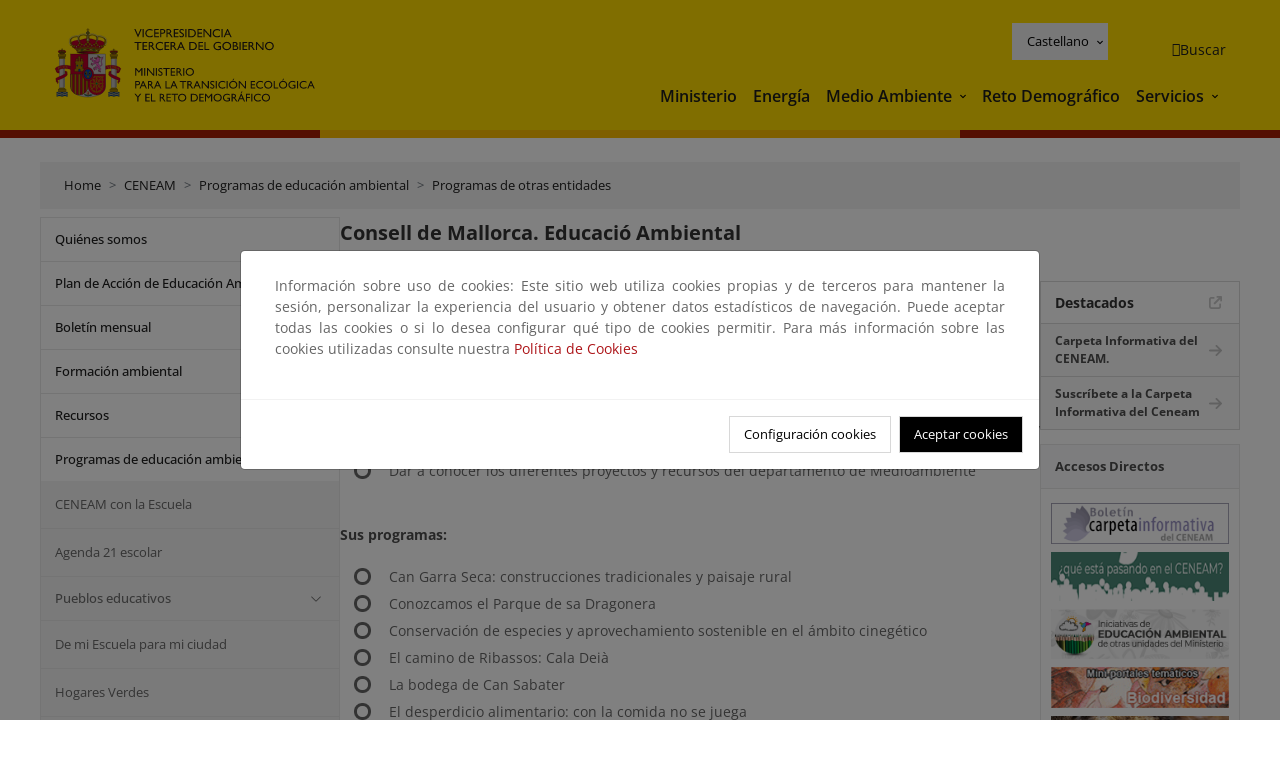

--- FILE ---
content_type: text/html; charset=UTF-8
request_url: https://www.miteco.gob.es/es/ceneam/programas-de-educacion-ambiental/programas-de-otras-entidades/consell_mallorca.html
body_size: 79810
content:

<!DOCTYPE HTML>
<html lang="es">
    <head>
    <meta charset="UTF-8"/>
    <title>Consell de Mallorca. Educació Ambiental</title>
    <script defer="defer" type="text/javascript" src="https://rum.hlx.page/.rum/@adobe/helix-rum-js@%5E2/dist/rum-standalone.js" data-routing="ams=Ministerio Para La Transicion Ecologica"></script>
<script type="application/ld+json">
        {
            "@context" : "https://schema.org",
            "@type" : "WebSite",
            "name" : "Ministerio para la Transición Ecológica y el Reto Demográfico",
            "url" : "https://www.miteco.gob.es"
        }
    </script>
	<meta name="title" content="Consell de Mallorca. Educació Ambiental"/>
    
    
    <meta name="template" content="generic-page"/>
    <meta name="viewport" content="width=device-width, initial-scale=1"/>
    
    <meta property="og:image" content="https://www.miteco.gob.es/content/dam/miteco/miteco_logo.png"/>
    <meta name="twitter:image" content="https://www.miteco.gob.es/content/dam/miteco/miteco_logo.png"/>
    <meta name="twitter:card" content="summary"/>
    <meta property="og:title" content="Consell de Mallorca. Educació Ambiental"/>
    <meta property="og:site_name" content="Ministerio para la Transición Ecológica y el Reto Demográfico"/>
    <meta name="twitter:title" content="Consell de Mallorca. Educació Ambiental"/>
    <meta name="twitter:site" content="@mitecogob"/>
    <meta property="og:url" content="https://www.miteco.gob.es/es/ceneam/programas-de-educacion-ambiental/programas-de-otras-entidades/consell_mallorca.html"/>
	
	<script type="application/ld+json">
		{}
	</script>
	
		<link rel="alternate" hreflang="es" href="https://www.miteco.gob.es/es/ceneam/programas-de-educacion-ambiental/programas-de-otras-entidades/consell_mallorca.html"/>
	
		<link rel="alternate" hreflang="ca" href="https://www.miteco.gob.es/ca/ceneam/programas-de-educacion-ambiental/programas-de-otras-entidades/consell_mallorca.html"/>
	
		<link rel="alternate" hreflang="gl" href="https://www.miteco.gob.es/gl/ceneam/programas-de-educacion-ambiental/programas-de-otras-entidades/consell_mallorca.html"/>
	
		<link rel="alternate" hreflang="eu" href="https://www.miteco.gob.es/eu/ceneam/programas-de-educacion-ambiental/programas-de-otras-entidades/consell_mallorca.html"/>
	
		<link rel="alternate" hreflang="va" href="https://www.miteco.gob.es/va/ceneam/programas-de-educacion-ambiental/programas-de-otras-entidades/consell_mallorca.html"/>
	
		<link rel="alternate" hreflang="en" href="https://www.miteco.gob.es/en/ceneam/programas-de-educacion-ambiental/programas-de-otras-entidades/consell_mallorca.html"/>
	
		<link rel="alternate" hreflang="fr" href="https://www.miteco.gob.es/fr/ceneam/programas-de-educacion-ambiental/programas-de-otras-entidades/consell_mallorca.html"/>
	
		<link rel="alternate" hreflang="x-default" href="https://www.miteco.gob.es/es/ceneam/programas-de-educacion-ambiental/programas-de-otras-entidades/consell_mallorca.html"/>
	
    <meta property="og:description" content="Consell de Mallorca. Educació Ambiental"/>
    <meta name="twitter:description" content="Consell de Mallorca. Educació Ambiental"/>

    
    
<link rel="canonical" href="https://www.miteco.gob.es/es/ceneam/programas-de-educacion-ambiental/programas-de-otras-entidades/consell_mallorca.html"/>


    

	<link rel="apple-touch-icon-precomposed" sizes="57x57" href="/etc.clientlibs/miteco/clientlibs/clientlib-site/resources/images/favicons/apple-touch-icon-57x57.png"/>
	<link rel="apple-touch-icon-precomposed" sizes="114x114" href="/etc.clientlibs/miteco/clientlibs/clientlib-site/resources/images/favicons/apple-touch-icon-114x114.png"/>
	<link rel="apple-touch-icon-precomposed" sizes="72x72" href="/etc.clientlibs/miteco/clientlibs/clientlib-site/resources/images/favicons/apple-touch-icon-72x72.png"/>
	<link rel="apple-touch-icon-precomposed" sizes="144x144" href="/etc.clientlibs/miteco/clientlibs/clientlib-site/resources/images/favicons/apple-touch-icon-144x144.png"/>
	<link rel="apple-touch-icon-precomposed" sizes="60x60" href="/etc.clientlibs/miteco/clientlibs/clientlib-site/resources/images/favicons/apple-touch-icon-60x60.png"/>
	<link rel="apple-touch-icon-precomposed" sizes="120x120" href="/etc.clientlibs/miteco/clientlibs/clientlib-site/resources/images/favicons/apple-touch-icon-120x120.png"/>
	<link rel="apple-touch-icon-precomposed" sizes="76x76" href="/etc.clientlibs/miteco/clientlibs/clientlib-site/resources/images/favicons/apple-touch-icon-76x76.png"/>
	<link rel="apple-touch-icon-precomposed" sizes="152x152" href="/etc.clientlibs/miteco/clientlibs/clientlib-site/resources/images/favicons/apple-touch-icon-152x152.png"/>
	<link rel="icon" type="image/png" href="/etc.clientlibs/miteco/clientlibs/clientlib-site/resources/images/favicons/favicon-196x196.png" sizes="196x196"/>
	<link rel="icon" type="image/png" href="/etc.clientlibs/miteco/clientlibs/clientlib-site/resources/images/favicons/favicon-96x96.png" sizes="96x96"/>
	<link rel="icon" type="image/png" href="/etc.clientlibs/miteco/clientlibs/clientlib-site/resources/images/favicons/favicon-32x32.png" sizes="32x32"/>
	<link rel="icon" type="image/png" href="/etc.clientlibs/miteco/clientlibs/clientlib-site/resources/images/favicons/favicon-16x16.png" sizes="16x16"/>
	<link rel="icon" type="image/png" href="/etc.clientlibs/miteco/clientlibs/clientlib-site/resources/images/favicons/favicon-128.png" sizes="128x128"/>
	<meta name="application-name" content="Ministerio para la Transición Ecológica y el Reto Demográfico"/>
	<meta name="msapplication-TileColor" content="#FFDB00"/>
	<meta name="msapplication-TileImage" content="/etc.clientlibs/miteco/clientlibs/clientlib-site/resources/images/favicons/mstile-144x144.png"/>
	<meta name="msapplication-square70x70logo" content="/etc.clientlibs/miteco/clientlibs/clientlib-site/resources/images/favicons/mstile-70x70.png"/>
	<meta name="msapplication-square150x150logo" content="/etc.clientlibs/miteco/clientlibs/clientlib-site/resources/images/favicons/mstile-150x150.png"/>
	<meta name="msapplication-wide310x150logo" content="/etc.clientlibs/miteco/clientlibs/clientlib-site/resources/images/favicons/mstile-310x150.png"/>
	<meta name="msapplication-square310x310logo" content="/etc.clientlibs/miteco/clientlibs/clientlib-site/resources/images/favicons/mstile-310x310.png"/>





	
    <link rel="stylesheet" href="/etc.clientlibs/miteco/clientlibs/clientlib-base.min.css" type="text/css">








    
    
    

    

    


        <script type="text/javascript" src="//assets.adobedtm.com/0b30a60c973e/f690662d2564/launch-962e3e280c9b.min.js"></script>


    
    <script src="/etc.clientlibs/miteco/clientlibs/clientlib-dependencies.min.js"></script>


    
    <link rel="stylesheet" href="/etc.clientlibs/miteco/clientlibs/clientlib-dependencies.min.css" type="text/css">
<link rel="stylesheet" href="/etc.clientlibs/miterd/clientlibs/clientlib-dependencies.min.css" type="text/css">
<link rel="stylesheet" href="/etc.clientlibs/miterd/clientlibs/clientlib-site.min.css" type="text/css">
<link rel="stylesheet" href="/etc.clientlibs/miteco/clientlibs/clientlib-site.min.css" type="text/css">


    
    
    <script async src="/etc.clientlibs/core/wcm/components/commons/datalayer/v1/clientlibs/core.wcm.components.commons.datalayer.v1.min.js"></script>



    
    
</head>
    <body class="page basicpage" id="page-b6cd83bc16" data-cmp-data-layer-enabled>
        <script>
          window.adobeDataLayer = window.adobeDataLayer || [];
          adobeDataLayer.push({
              page: JSON.parse("{\x22page\u002Db6cd83bc16\x22:{\x22@type\x22:\x22miteco\/components\/page\x22,\x22repo:modifyDate\x22:\x222025\u002D07\u002D18T11:34:10Z\x22,\x22dc:title\x22:\x22Consell de Mallorca. Educació Ambiental\x22,\x22xdm:template\x22:\x22\/conf\/miteco\/settings\/wcm\/templates\/generic\u002Dpage\x22,\x22xdm:language\x22:\x22es\x22,\x22xdm:tags\x22:[],\x22repo:path\x22:\x22\/content\/miteco\/es\/es\/ceneam\/programas\u002Dde\u002Deducacion\u002Dambiental\/programas\u002Dde\u002Dotras\u002Dentidades\/consell_mallorca.html\x22}}"),
              event:'cmp:show',
              eventInfo: {
                  path: 'page.page\u002Db6cd83bc16'
              }
          });
        </script>
        
        
            




            
<div class="root container responsivegrid">

    
    <div id="container-0a7e5789e5" class="cmp-container">
        


<div class="aem-Grid aem-Grid--12 aem-Grid--default--12 ">
    
    <header class="experiencefragment aem-GridColumn aem-GridColumn--default--12"><div class="cmp-experiencefragment cmp-experiencefragment--header">

    



<div class="xf-content-height">
    

    
    <div id="container-63ddc459d1" class="cmp-container">
        


<div class="aem-Grid aem-Grid--12 aem-Grid--default--12 ">
    
    <div class="header-container container responsivegrid aem-GridColumn aem-GridColumn--default--12"><div class="header">
	<div class="main-header sticky mb-1 mb-md-2">
		<a class="link-skip" href="#container-wrapper">Skip to content</a>
		<div class="bt-container-xl content">
			<section class="header--main-left">
				<div class="image"><div data-cmp-is="image" data-cmp-src="/content/experience-fragments/miteco/language-masters/es/site/header/master-es/_jcr_content/root/header_container/logoImage.coreimg{.width}.svg/1764659487766/header-logo.svg" data-asset-id="d30cd64a-601d-4012-bf98-a1896d0ea9da" id="image-da23557576" data-cmp-data-layer="{&#34;image-da23557576&#34;:{&#34;@type&#34;:&#34;miterd/components/image&#34;,&#34;repo:modifyDate&#34;:&#34;2025-12-02T07:11:27Z&#34;,&#34;dc:title&#34;:&#34;Ministerio para la Transición Ecológica y el Reto Demográfico&#34;,&#34;xdm:linkURL&#34;:&#34;/es.html&#34;,&#34;image&#34;:{&#34;repo:id&#34;:&#34;d30cd64a-601d-4012-bf98-a1896d0ea9da&#34;,&#34;repo:modifyDate&#34;:&#34;2025-08-26T11:18:55Z&#34;,&#34;@type&#34;:&#34;image/svg+xml&#34;,&#34;repo:path&#34;:&#34;/content/dam/miterd/header/header_logo.svg&#34;}}}" data-cmp-hook-image="imageV3" class="cmp-image" itemscope itemtype="http://schema.org/ImageObject">
	<div class="image__wrapper">
		<button class="image__btn-zoom" title="Zoom"></button>
		<a class="cmp-image__link" href="https://www.miteco.gob.es/es.html" target="_self" title="Ministerio para la Transición Ecológica y el Reto Demográfico">
				<img src="/content/experience-fragments/miteco/language-masters/es/site/header/master-es/_jcr_content/root/header_container/logoImage.coreimg.svg/1764659487766/header-logo.svg" loading="lazy" class="cmp-image__image" itemprop="contentUrl" alt="Ministerio para la Transición Ecológica y el Reto Demográfico" title="Ministerio para la Transición Ecológica y el Reto Demográfico"/>
		</a>
		
		<meta itemprop="caption" content="Ministerio para la Transición Ecológica y el Reto Demográfico"/>
	</div>
</div>

    

</div>

				<div class="image">

    

</div>

			</section>
			<section class="header--main-right">
				<div class="header__navigation">
					<div class="header-right--top">
						<div class="languagenavigation">
	<div data-cmp-data-layer="{&#34;languagenavigation-e2f0c234b1&#34;:{&#34;@type&#34;:&#34;core/wcm/components/languagenavigation/v2/languagenavigation&#34;,&#34;repo:modifyDate&#34;:&#34;2025-12-02T07:11:27Z&#34;}}" id="languagenavigation-e2f0c234b1" class="dropdown">
	<button class="btn btn-secondary dropdown-toggle" type="button" id="dropdownMenuButton1" data-bs-toggle="dropdown" aria-expanded="false">
		Castellano
	</button>
	<ul class="dropdown-menu" aria-labelledby="dropdownMenuButton1">
		
    <li>
        
    <a href="#" target="_self" hreflang="es" lang="es" rel="alternate" class="dropdown-item">
        
			
				Castellano
			
        
			
        
			
        
			
        
			
        
			
        
			
        
    </a>

        
    </li>

	
		
    <li>
        
    <a href="#" target="_self" hreflang="ca" lang="ca" rel="alternate" class="dropdown-item">
        
			
        
			
				Català
			
        
			
        
			
        
			
        
			
        
			
        
    </a>

        
    </li>

	
		
    <li>
        
    <a href="#" target="_self" hreflang="gl" lang="gl" rel="alternate" class="dropdown-item">
        
			
        
			
        
			
				Galego
			
        
			
        
			
        
			
        
			
        
    </a>

        
    </li>

	
		
    <li>
        
    <a href="#" target="_self" hreflang="eu" lang="eu" rel="alternate" class="dropdown-item">
        
			
        
			
        
			
        
			
				Euskera
			
        
			
        
			
        
			
        
    </a>

        
    </li>

	
		
    <li>
        
    <a href="#" target="_self" hreflang="ca" lang="ca" rel="alternate" class="dropdown-item">
        
			
        
			
        
			
        
			
        
			
				Valencià
			
        
			
        
			
        
    </a>

        
    </li>

	
		
    <li>
        
    <a href="#" target="_self" hreflang="en" lang="en" rel="alternate" class="dropdown-item">
        
			
        
			
        
			
        
			
        
			
        
			
				English
			
        
			
        
    </a>

        
    </li>

	
		
    <li>
        
    <a href="#" target="_self" hreflang="fr" lang="fr" rel="alternate" class="dropdown-item">
        
			
        
			
        
			
        
			
        
			
        
			
        
			
				Français
			
        
    </a>

        
    </li>

	</ul>
</div>
	
    



	
    <script async src="/etc.clientlibs/miterd/clientlibs/clientlib-language-navigation.min.js"></script>



</div>

						<div class="button button--right-icon__header-search"><div class="button button--right-icon button--right-icon__header-search">
	
    

	<a id="button-8a31896853" class="cmp-button" aria-label="Buscar" data-cmp-clickable data-cmp-data-layer="{&#34;button-8a31896853&#34;:{&#34;@type&#34;:&#34;miterd/components/button&#34;,&#34;repo:modifyDate&#34;:&#34;2025-12-02T07:11:28Z&#34;,&#34;dc:title&#34;:&#34;Buscar&#34;,&#34;xdm:linkURL&#34;:&#34;/es/buscador.html&#34;}}" href="/es/buscador.html">
		
    <i class="ficon-search" aria-hidden="true"></i>

		<span class="cmp-button__text">Buscar</span>
	</a>

</div>
</div>
					</div>
					<div><div class="header-menu">
	
    

    <nav class="navbar navbar-expand-xl ">
        <div class="container-fluid">
            <button class="navbar-toggler collapsed" type="button" data-bs-toggle="collapse" data-bs-target="#navbarSupportedContent" aria-controls="navbarSupportedContent" aria-expanded="false" aria-label="Toggle navigation">
                <div class="icon-menu">
                    <span></span>
                    <span></span>
                    <span></span>
                </div>
                <span class="menu-label">Menú</span>
                <span class="close-label">Cerrar</span>
            </button>
            <div class="collapse navbar-collapse" id="navbarSupportedContent">
                <ul class="navbar-nav me-auto mb-2 mb-lg-0">
                    <li class="nav-item ">
                        <a href="https://www.miteco.gob.es/es/ministerio.html" target="_self" class="nav-link">
                            Ministerio
                        </a>
						
                        
                        
                    </li>
                
                    <li class="nav-item ">
                        <a href="https://www.miteco.gob.es/es/energia.html" target="_self" class="nav-link">
                            Energía
                        </a>
						
                        
                        
                    </li>
                
                    <li class="nav-item dropdown">
                        
						<a href="https://www.miteco.gob.es/es.html" class="nav-link">
							Medio Ambiente
						</a>
                        <a class="nav-link dropdown-toggle nav-link__arrow" href="#" id="navbarDropdown2" role="button" data-bs-toggle="dropdown" aria-expanded="false" title="Medio Ambiente">
                            <span class="sr-only">Medio Ambiente</span>
                        </a>
                        <ul class="dropdown-menu" aria-labelledby="navbarDropdown2">
                            <li>
                                <a class="dropdown-item" href="https://www.miteco.gob.es/es/agua/temas.html" target="_self">
                                    Agua
                                </a>
                            </li>
<li>
                                <a class="dropdown-item" href="https://www.miteco.gob.es/es/cambio-climatico/temas.html" target="_self">
                                    Cambio Climático
                                </a>
                            </li>
<li>
                                <a class="dropdown-item" href="https://www.miteco.gob.es/es/costas/temas.html" target="_self">
                                    Costas y medio marino
                                </a>
                            </li>
<li>
                                <a class="dropdown-item" href="https://www.miteco.gob.es/es/biodiversidad/temas.html" target="_self">
                                    Biodiversidad y Bosques
                                </a>
                            </li>
<li>
                                <a class="dropdown-item" href="https://www.miteco.gob.es/es/calidad-y-evaluacion-ambiental/temas.html" target="_self">
                                    Calidad y Evaluación Ambiental
                                </a>
                            </li>

                        </ul>
                    </li>
                
                    <li class="nav-item ">
                        <a href="https://www.miteco.gob.es/es/reto-demografico.html" target="_self" class="nav-link">
                            Reto Demográfico
                        </a>
						
                        
                        
                    </li>
                
                    <li class="nav-item dropdown">
                        
						<a class="nav-link">
							Servicios
						</a>
                        <a class="nav-link dropdown-toggle nav-link__arrow" href="#" id="navbarDropdown4" role="button" data-bs-toggle="dropdown" aria-expanded="false" title="Servicios">
                            <span class="sr-only">Servicios</span>
                        </a>
                        <ul class="dropdown-menu" aria-labelledby="navbarDropdown4">
                            <li>
                                <a class="dropdown-item" href="https://sede.miteco.gob.es/" target="_blank">
                                    Sede electrónica
                                </a>
                            </li>
<li>
                                <a class="dropdown-item" href="https://www.miteco.gob.es/es/ministerio/atencion-a-la-ciudadania.html" target="_self">
                                    Atención a la ciudadanía
                                </a>
                            </li>
<li>
                                <a class="dropdown-item" href="https://www.miteco.gob.es/es/cartografia-y-sig.html" target="_self">
                                    Cartografía y SIG
                                </a>
                            </li>
<li>
                                <a class="dropdown-item" href="https://www.datosabiertos.miteco.gob.es/es.html" target="_self">
                                    Datos Abiertos
                                </a>
                            </li>
<li>
                                <a class="dropdown-item" href="https://www.miteco.gob.es/es/ministerio/empleo-publico.html" target="_self">
                                    Empleo Público
                                </a>
                            </li>
<li>
                                <a class="dropdown-item" href="https://www.miteco.gob.es/es/ministerio/servicios/estadisticas.html" target="_blank">
                                    Estadísticas
                                </a>
                            </li>
<li>
                                <a class="dropdown-item" href="https://www.miteco.gob.es/es/ministerio/servicios/participacion-publica.html" target="_self">
                                    Participación Pública
                                </a>
                            </li>

                        </ul>
                    </li>
                </ul>
            </div>
        </div>
    </nav>

</div>
</div>
				</div>
			</section>
		</div>
	</div>
</div>
</div>

    
</div>

    </div>

    

</div></div>

    

</header>
<main class="container responsivegrid aem-GridColumn aem-GridColumn--default--12">

    
    <div id="container-wrapper" class="cmp-container">
        


<div class="aem-Grid aem-Grid--12 aem-Grid--tablet--12 aem-Grid--default--12 aem-Grid--phone--12 aem-Grid--sm--12 aem-Grid--lg--12 ">
    
    <div class="subheader aem-GridColumn aem-GridColumn--default--12">
	
    

	

</div>
<div class="action-bar breadcrumb aem-GridColumn--lg--12 aem-GridColumn--sm--none aem-GridColumn--default--none aem-GridColumn--offset--phone--0 aem-GridColumn--offset--default--0 aem-GridColumn--offset--lg--0 aem-GridColumn--lg--none aem-GridColumn--tablet--12 aem-GridColumn--offset--tablet--0 aem-GridColumn--phone--none aem-GridColumn--phone--12 aem-GridColumn--offset--sm--0 aem-GridColumn--tablet--none aem-GridColumn aem-GridColumn--sm--12 aem-GridColumn--default--12">
	
    

	<div class="action-bar">
		<div class="action-bar__wrapper mb-8">
			<breadcrumb>
				<nav style="--bs-breadcrumb-divider: '>';" aria-label="breadcrumb">
					<ol class="breadcrumb">
						<li class="breadcrumb-item ">
							<a href="/es.html">Home</a>
							<meta itemprop="position" content="1"/>
						</li>
					
						<li class="breadcrumb-item ">
							<a href="/es/ceneam.html">CENEAM</a>
							<meta itemprop="position" content="2"/>
						</li>
					
						<li class="breadcrumb-item ">
							<a href="/es/ceneam/programas-de-educacion-ambiental.html">Programas de educación ambiental</a>
							<meta itemprop="position" content="3"/>
						</li>
					
						<li class="breadcrumb-item ">
							<a href="/es/ceneam/programas-de-educacion-ambiental/programas-de-otras-entidades.html">Programas de otras entidades</a>
							<meta itemprop="position" content="4"/>
						</li>
					</ol>
				</nav>
			</breadcrumb>
		</div>
	</div>
</div>
<div class="container responsivegrid aem-GridColumn--sm--none aem-GridColumn--default--none aem-GridColumn--tablet--3 aem-GridColumn--offset--phone--0 aem-GridColumn--offset--default--0 aem-GridColumn--lg--3 aem-GridColumn--offset--lg--0 aem-GridColumn--lg--none aem-GridColumn--offset--tablet--0 aem-GridColumn--phone--none aem-GridColumn--phone--12 aem-GridColumn--offset--sm--0 aem-GridColumn--tablet--none aem-GridColumn aem-GridColumn--sm--12 aem-GridColumn--default--3">

    
    
    
    <div id="container-400e971e46" class="cmp-container">
        
        <div class="menu navigation">
	
    

	<div class="menu-bar">
		<div class="menu-bar__wrapper">
			<button class="btn btn--red" id="btnNavigation">
				<i class="fas fa-chevron-right me-8">Navegación</i>
			</button>
			<div class="accordion d-none d-md-block" id="menuBar">
				
					
					
					
					
					
					
    
    
    <div class="accordion-item ">
        
        <div class="accordion-header">
            <a href="https://www.miteco.gob.es/es/ceneam/quienes-somos.html" class="accordion-link ">
                Quiénes somos
            </a>
        </div>
		
		
    </div>

				
					
					
					
					
					
					
    
    
    <div class="accordion-item ">
        
        
		
		
			<div id="heading_1769076226449" class="accordion-header">
				<div class="accordion-button">
					<a href="https://www.miteco.gob.es/es/ceneam/plan-accion-educacion-ambiental.html" class="accordion-header__link">
						Plan de Acción de Educación Ambiental
					</a>
					<button class="accordion-button__icon collapsed" type="button" data-bs-toggle="collapse" data-bs-target="#plan-accion-educacion-ambiental_1769076226449" aria-expanded="false" aria-controls="plan-accion-educacion-ambiental_1769076226449" aria-labelledby="heading_1769076226449">
					</button>
				</div>
			</div>
			<div id="plan-accion-educacion-ambiental_1769076226449" class="accordion-collapse collapse " data-bs-parent="#menuBar">
				<div class="accordion-body">
					<ul class="accordion-body__list">
						<li class="accordion-body__list-item">
							
							<a href="https://www.miteco.gob.es/es/ceneam/plan-accion-educacion-ambiental/documentos-paeas.html">
								Documentos PAEAS
							</a>
							
							
						</li>

					</ul>
				</div>
			</div>
		
    </div>

				
					
					
					
					
					
					
    
    
    <div class="accordion-item ">
        
        
		
		
			<div id="heading_1769076226450" class="accordion-header">
				<div class="accordion-button">
					<a href="https://www.miteco.gob.es/es/ceneam/carpeta-informativa-del-ceneam.html" class="accordion-header__link">
						Boletín mensual
					</a>
					<button class="accordion-button__icon collapsed" type="button" data-bs-toggle="collapse" data-bs-target="#carpeta-informativa-del-ceneam_1769076226450" aria-expanded="false" aria-controls="carpeta-informativa-del-ceneam_1769076226450" aria-labelledby="heading_1769076226450">
					</button>
				</div>
			</div>
			<div id="carpeta-informativa-del-ceneam_1769076226450" class="accordion-collapse collapse " data-bs-parent="#menuBar">
				<div class="accordion-body">
					<ul class="accordion-body__list">
						<li class="accordion-body__list-item">
							
							<a href="https://www.miteco.gob.es/es/ceneam/carpeta-informativa-del-ceneam/numeros-anteriores.html">
								Números anteriores
							</a>
							
							
						</li>
<li class="accordion-body__list-item">
							
							<a href="https://www.miteco.gob.es/es/ceneam/carpeta-informativa-del-ceneam/suscribete.html">
								Suscríbete
							</a>
							
							
						</li>

					</ul>
				</div>
			</div>
		
    </div>

				
					
					
					
					
					
					
    
    
    <div class="accordion-item ">
        
        
		
		
			<div id="heading_1769076226452" class="accordion-header">
				<div class="accordion-button">
					<a href="https://www.miteco.gob.es/es/ceneam/formacion-ambiental.html" class="accordion-header__link">
						Formación ambiental
					</a>
					<button class="accordion-button__icon collapsed" type="button" data-bs-toggle="collapse" data-bs-target="#formacion-ambiental_1769076226452" aria-expanded="false" aria-controls="formacion-ambiental_1769076226452" aria-labelledby="heading_1769076226452">
					</button>
				</div>
			</div>
			<div id="formacion-ambiental_1769076226452" class="accordion-collapse collapse " data-bs-parent="#menuBar">
				<div class="accordion-body">
					<ul class="accordion-body__list">
						<li class="accordion-body__list-item">
							
							<a href="https://www.miteco.gob.es/es/ceneam/formacion-ambiental/formacion-ceneam.html">
								Formación CENEAM
							</a>
							
							
						</li>
<li class="accordion-body__list-item">
							
							<a href="https://www.miteco.gob.es/es/ceneam/formacion-ambiental/formacion-reglada.html">
								Formación reglada
							</a>
							
							
						</li>
<li class="accordion-body__list-item">
							
							<a href="https://www.miteco.gob.es/es/ceneam/formacion-ambiental/cursos-y-postgrados.html">
								Cursos y Postgrados
							</a>
							
							
						</li>
<li class="accordion-body__list-item">
							
							
							
							<div class="accordion-item">
								<div class="accordion-header" id="internalHeading3__1769076226452">
									<div class="accordion-button collapsed">
										<a href="https://www.miteco.gob.es/es/ceneam/formacion-ambiental/congresos.html" class="accordion-header__link ">
											Congresos, jornadas y otros eventos
										</a>
										<button class="accordion-button__icon collapsed" type="button" data-bs-toggle="collapse" data-bs-target="#congresos_1769076226452" aria-expanded="false" aria-controls="congresos_1769076226452" aria-labelledby="internalHeading3__1769076226452">
										</button>
									</div>
								</div>
								<div id="congresos_1769076226452" class="accordion-collapse collapse " aria-labelledby="internalHeading3__1769076226452" data-bs-parent="#internalHeading3__1769076226452">
									<div class="accordion-body">
										<ul class="accordion-body__list">
											
											<li class="accordion-body__list-item">
												<a href="https://www.miteco.gob.es/es/ceneam/formacion-ambiental/congresos/ultimas-convocatorias.html">
													Últimas convocatorias
												</a>
											</li>

										</ul>
									</div>
								</div>
							</div>
						</li>

					</ul>
				</div>
			</div>
		
    </div>

				
					
					
					
					
					
					
    
    
    <div class="accordion-item ">
        
        
		
		
			<div id="heading_1769076226455" class="accordion-header">
				<div class="accordion-button">
					<a href="https://www.miteco.gob.es/es/ceneam/recursos.html" class="accordion-header__link">
						Recursos
					</a>
					<button class="accordion-button__icon collapsed" type="button" data-bs-toggle="collapse" data-bs-target="#recursos_1769076226455" aria-expanded="false" aria-controls="recursos_1769076226455" aria-labelledby="heading_1769076226455">
					</button>
				</div>
			</div>
			<div id="recursos_1769076226455" class="accordion-collapse collapse " data-bs-parent="#menuBar">
				<div class="accordion-body">
					<ul class="accordion-body__list">
						<li class="accordion-body__list-item">
							
							<a href="https://www.miteco.gob.es/es/ceneam/recursos/inventario-educacion-ambiental.html">
								Inventario de recursos para la educación ambiental
							</a>
							
							
						</li>
<li class="accordion-body__list-item">
							
							<a href="https://www.miteco.gob.es/es/ceneam/recursos/novedades.html">
								Novedades
							</a>
							
							
						</li>
<li class="accordion-body__list-item">
							
							<a href="https://www.miteco.gob.es/es/ceneam/recursos/mini-portales-tematicos.html">
								Mini-portales temáticos
							</a>
							
							
						</li>
<li class="accordion-body__list-item">
							
							<a href="https://www.miteco.gob.es/es/ceneam/recursos/comunicando-sostenibilidad.html">
								Comunicando Sostenibilidad
							</a>
							
							
						</li>
<li class="accordion-body__list-item">
							
							<a href="https://www.miteco.gob.es/es/ceneam/recursos/arte-cultura-sostenibilidad0.html">
								Arte, cultura y sostenibilidad
							</a>
							
							
						</li>
<li class="accordion-body__list-item">
							
							<a href="https://www.miteco.gob.es/es/ceneam/recursos/documentos.html">
								Documentos
							</a>
							
							
						</li>
<li class="accordion-body__list-item">
							
							<a href="https://www.miteco.gob.es/es/ceneam/recursos/ciencia-ciudadana.html">
								Ciencia Ciudadana
							</a>
							
							
						</li>

					</ul>
				</div>
			</div>
		
    </div>

				
					
					
					
					
					
					
    
    
    <div class="accordion-item ">
        
        
		
		
			<div id="heading_1769076226458" class="accordion-header">
				<div class="accordion-button">
					<a href="https://www.miteco.gob.es/es/ceneam/programas-de-educacion-ambiental.html" class="accordion-header__link">
						Programas de educación ambiental
					</a>
					<button class="accordion-button__icon " type="button" data-bs-toggle="collapse" data-bs-target="#programas-de-educacion-ambiental_1769076226458" aria-expanded="true" aria-controls="programas-de-educacion-ambiental_1769076226458" aria-labelledby="heading_1769076226458">
					</button>
				</div>
			</div>
			<div id="programas-de-educacion-ambiental_1769076226458" class="accordion-collapse collapse show" data-bs-parent="#menuBar">
				<div class="accordion-body">
					<ul class="accordion-body__list">
						<li class="accordion-body__list-item">
							
							<a href="https://www.miteco.gob.es/es/ceneam/programas-de-educacion-ambiental/ceneam-con-la-escuela-.html">
								CENEAM con la Escuela
							</a>
							
							
						</li>
<li class="accordion-body__list-item">
							
							<a href="https://www.miteco.gob.es/es/ceneam/programas-de-educacion-ambiental/agenda21-escolar.html">
								Agenda 21 escolar
							</a>
							
							
						</li>
<li class="accordion-body__list-item">
							
							
							
							<div class="accordion-item">
								<div class="accordion-header" id="internalHeading2__1769076226458">
									<div class="accordion-button collapsed">
										<a href="https://www.miteco.gob.es/es/ceneam/programas-de-educacion-ambiental/pueblos-educativos.html" class="accordion-header__link ">
											Pueblos educativos
										</a>
										<button class="accordion-button__icon collapsed" type="button" data-bs-toggle="collapse" data-bs-target="#pueblos-educativos_1769076226458" aria-expanded="false" aria-controls="pueblos-educativos_1769076226458" aria-labelledby="internalHeading2__1769076226458">
										</button>
									</div>
								</div>
								<div id="pueblos-educativos_1769076226458" class="accordion-collapse collapse " aria-labelledby="internalHeading2__1769076226458" data-bs-parent="#internalHeading2__1769076226458">
									<div class="accordion-body">
										<ul class="accordion-body__list">
											
											<li class="accordion-body__list-item">
												<a href="https://www.miteco.gob.es/es/ceneam/programas-de-educacion-ambiental/pueblos-educativos/pruepa-materiales-complementarios.html">
													PRUEPA Materiales Complementarios
												</a>
											</li>

										</ul>
									</div>
								</div>
							</div>
						</li>
<li class="accordion-body__list-item">
							
							<a href="https://www.miteco.gob.es/es/ceneam/programas-de-educacion-ambiental/de-mi-escuela-para-mi-ciudad.html">
								De mi Escuela para mi ciudad
							</a>
							
							
						</li>
<li class="accordion-body__list-item">
							
							<a href="https://www.miteco.gob.es/es/ceneam/programas-de-educacion-ambiental/hogares-verdes.html">
								Hogares Verdes
							</a>
							
							
						</li>
<li class="accordion-body__list-item">
							
							<a href="https://www.miteco.gob.es/es/ceneam/programas-de-educacion-ambiental/espacios-para-el-cambio.html">
								Espacios para el cambio
							</a>
							
							
						</li>
<li class="accordion-body__list-item">
							
							<a href="https://www.miteco.gob.es/es/ceneam/programas-de-educacion-ambiental/ecoauditoria-del-ceneam.html">
								Ecoauditoría del CENEAM
							</a>
							
							
						</li>
<li class="accordion-body__list-item">
							
							<a href="https://www.miteco.gob.es/es/ceneam/programas-de-educacion-ambiental/vivero-escuela-rio-guadarrama.html">
								Vivero Escuela Río Guadarrama
							</a>
							
							
						</li>
<li class="accordion-body__list-item">
							
							<a href="https://www.miteco.gob.es/es/ceneam/programas-de-educacion-ambiental/finca-ribavellosa.html">
								Finca de Ribavellosa
							</a>
							
							
						</li>
<li class="accordion-body__list-item">
							
							<a href="https://www.miteco.gob.es/es/ceneam/programas-de-educacion-ambiental/voluntariado-en-rios.html">
								Voluntariado en ríos
							</a>
							
							
						</li>
<li class="accordion-body__list-item">
							
							<a href="https://www.miteco.gob.es/es/ceneam/programas-de-educacion-ambiental/voluntariado-en-parques-nacionales.html">
								Voluntariado en Parques Nacionales
							</a>
							
							
						</li>
<li class="accordion-body__list-item">
							
							
							
							<div class="accordion-item">
								<div class="accordion-header" id="internalHeading11__1769076226458">
									<div class="accordion-button collapsed">
										<a href="https://www.miteco.gob.es/es/ceneam/programas-de-educacion-ambiental/programas-de-otras-entidades.html" class="accordion-header__link selected">
											Programas de otras entidades
										</a>
										<button class="accordion-button__icon " type="button" data-bs-toggle="collapse" data-bs-target="#programas-de-otras-entidades_1769076226458" aria-expanded="true" aria-controls="programas-de-otras-entidades_1769076226458" aria-labelledby="internalHeading11__1769076226458">
										</button>
									</div>
								</div>
								<div id="programas-de-otras-entidades_1769076226458" class="accordion-collapse collapse show" aria-labelledby="internalHeading11__1769076226458" data-bs-parent="#internalHeading11__1769076226458">
									<div class="accordion-body">
										<ul class="accordion-body__list">
											
											<li class="accordion-body__list-item">
												<a href="https://www.miteco.gob.es/es/ceneam/programas-de-educacion-ambiental/programas-de-otras-entidades/estrategia-de-ea-castilla-la-mancha.html">
													Programas provinciales. Estrategia de EA Castilla-La Mancha
												</a>
											</li>

										</ul>
									</div>
								</div>
							</div>
						</li>

					</ul>
				</div>
			</div>
		
    </div>

				
					
					
					
					
					
					
    
    
    <div class="accordion-item ">
        
        <div class="accordion-header">
            <a href="https://www.miteco.gob.es/es/ceneam/grupos-de-trabajo-y-seminarios.html" class="accordion-link ">
                Grupos de trabajo
            </a>
        </div>
		
		
    </div>

				
					
					
					
					
					
					
    
    
    <div class="accordion-item ">
        
        
		
		
			<div id="heading_1769076226465" class="accordion-header">
				<div class="accordion-button">
					<a href="https://www.miteco.gob.es/es/ceneam/centro-de-documentacion-ceneam.html" class="accordion-header__link">
						Centro de Documentación
					</a>
					<button class="accordion-button__icon collapsed" type="button" data-bs-toggle="collapse" data-bs-target="#centro-de-documentacion-ceneam_1769076226465" aria-expanded="false" aria-controls="centro-de-documentacion-ceneam_1769076226465" aria-labelledby="heading_1769076226465">
					</button>
				</div>
			</div>
			<div id="centro-de-documentacion-ceneam_1769076226465" class="accordion-collapse collapse " data-bs-parent="#menuBar">
				<div class="accordion-body">
					<ul class="accordion-body__list">
						<li class="accordion-body__list-item">
							
							<a href="https://www.miteco.gob.es/es/ceneam/centro-de-documentacion-ceneam/catalogo-biblioteca.html">
								Catálogo Biblioteca
							</a>
							
							
						</li>
<li class="accordion-body__list-item">
							
							<a href="https://www.miteco.gob.es/es/ceneam/centro-de-documentacion-ceneam/fototeca.html">
								Fototeca
							</a>
							
							
						</li>
<li class="accordion-body__list-item">
							
							<a href="https://www.miteco.gob.es/es/ceneam/centro-de-documentacion-ceneam/directorio-centros-de-documentacion.html">
								Directorio Centros de Documentación
							</a>
							
							
						</li>

					</ul>
				</div>
			</div>
		
    </div>

				
					
					
					
					
					
					
    
    
    <div class="accordion-item ">
        
        
		
		
			<div id="heading_1769076226467" class="accordion-header">
				<div class="accordion-button">
					<a href="https://www.miteco.gob.es/es/ceneam/exposiciones-del-ceneam.html" class="accordion-header__link">
						Exposiciones
					</a>
					<button class="accordion-button__icon collapsed" type="button" data-bs-toggle="collapse" data-bs-target="#exposiciones-del-ceneam_1769076226467" aria-expanded="false" aria-controls="exposiciones-del-ceneam_1769076226467" aria-labelledby="heading_1769076226467">
					</button>
				</div>
			</div>
			<div id="exposiciones-del-ceneam_1769076226467" class="accordion-collapse collapse " data-bs-parent="#menuBar">
				<div class="accordion-body">
					<ul class="accordion-body__list">
						<li class="accordion-body__list-item">
							
							<a href="https://www.miteco.gob.es/es/ceneam/exposiciones-del-ceneam/exposiciones-temporales.html">
								Exposiciones temporales
							</a>
							
							
						</li>
<li class="accordion-body__list-item">
							
							<a href="https://www.miteco.gob.es/es/ceneam/exposiciones-del-ceneam/exposiciones-itinerantes.html">
								Exposiciones itinerantes
							</a>
							
							
						</li>

					</ul>
				</div>
			</div>
		
    </div>

				
					
					
					
					
					
					
    
    
    <div class="accordion-item ">
        
        
		
		
			<div id="heading_1769076226469" class="accordion-header">
				<div class="accordion-button">
					<a href="https://www.miteco.gob.es/es/ceneam/itinerarios.html" class="accordion-header__link">
						Itinerarios
					</a>
					<button class="accordion-button__icon collapsed" type="button" data-bs-toggle="collapse" data-bs-target="#itinerarios_1769076226469" aria-expanded="false" aria-controls="itinerarios_1769076226469" aria-labelledby="heading_1769076226469">
					</button>
				</div>
			</div>
			<div id="itinerarios_1769076226469" class="accordion-collapse collapse " data-bs-parent="#menuBar">
				<div class="accordion-body">
					<ul class="accordion-body__list">
						<li class="accordion-body__list-item">
							
							
							
							<div class="accordion-item">
								<div class="accordion-header" id="internalHeading0__1769076226469">
									<div class="accordion-button collapsed">
										<a href="https://www.miteco.gob.es/es/ceneam/itinerarios/itinerarios-autoguiados.html" class="accordion-header__link ">
											Itinerarios autoguiados
										</a>
										<button class="accordion-button__icon collapsed" type="button" data-bs-toggle="collapse" data-bs-target="#itinerarios-autoguiados_1769076226469" aria-expanded="false" aria-controls="itinerarios-autoguiados_1769076226469" aria-labelledby="internalHeading0__1769076226469">
										</button>
									</div>
								</div>
								<div id="itinerarios-autoguiados_1769076226469" class="accordion-collapse collapse " aria-labelledby="internalHeading0__1769076226469" data-bs-parent="#internalHeading0__1769076226469">
									<div class="accordion-body">
										<ul class="accordion-body__list">
											
											<li class="accordion-body__list-item">
												<a href="https://www.miteco.gob.es/es/ceneam/itinerarios/itinerarios-autoguiados/galerias-de-imagenes-.html">
													Galerías de imágenes 
												</a>
											</li>

										</ul>
									</div>
								</div>
							</div>
						</li>
<li class="accordion-body__list-item">
							
							<a href="https://www.miteco.gob.es/es/ceneam/itinerarios/excursiones-y-paseos-didacticos.html">
								Excursiones y paseos didácticos
							</a>
							
							
						</li>
<li class="accordion-body__list-item">
							
							<a href="https://www.miteco.gob.es/es/ceneam/itinerarios/valsain.html">
								Conoce los montes de Valsaín
							</a>
							
							
						</li>
<li class="accordion-body__list-item">
							
							<a href="https://www.miteco.gob.es/es/ceneam/itinerarios/itinerarios-por-los-parques-nacionales.html">
								Itinerarios por los Parques Nacionales
							</a>
							
							
						</li>

					</ul>
				</div>
			</div>
		
    </div>

				
					
					
					
					
					
					
    
    
    <div class="accordion-item ">
        
        <div class="accordion-header">
            <a href="https://www.miteco.gob.es/es/ceneam/articulos-de-opinion.html" class="accordion-link ">
                Artículos de opinión
            </a>
        </div>
		
		
    </div>

				
					
					
					
					
					
					
    
    
    <div class="accordion-item ">
        
        <div class="accordion-header">
            <a href="https://www.miteco.gob.es/es/ceneam/ea-otras-unidades.html" class="accordion-link ">
                EA en otras unidades del ministerio
            </a>
        </div>
		
		
    </div>

				
			</div>
		</div>
	</div>

</div>

        
    </div>

</div>
<div class="container responsivegrid aem-GridColumn--sm--none aem-GridColumn--default--none aem-GridColumn--lg--9 aem-GridColumn--offset--phone--0 aem-GridColumn--offset--default--0 aem-GridColumn--offset--lg--0 aem-GridColumn--lg--none aem-GridColumn--offset--tablet--0 aem-GridColumn--phone--none aem-GridColumn--phone--12 aem-GridColumn--offset--sm--0 aem-GridColumn--tablet--none aem-GridColumn--default--9 aem-GridColumn aem-GridColumn--tablet--9 aem-GridColumn--sm--12">

    
    <div id="container-274fd12757" class="cmp-container">
        


<div class="aem-Grid aem-Grid--9 aem-Grid--tablet--9 aem-Grid--default--9 aem-Grid--phone--12 aem-Grid--sm--12 aem-Grid--lg--9 ">
    
    <div class="title aem-GridColumn--phone--12 aem-GridColumn--default--9 aem-GridColumn aem-GridColumn--tablet--9 aem-GridColumn--sm--12 aem-GridColumn--lg--9"><div data-cmp-data-layer="{&#34;title-2f846cc7df&#34;:{&#34;@type&#34;:&#34;core/wcm/components/title/v3/title&#34;,&#34;repo:modifyDate&#34;:&#34;2022-11-02T15:00:04Z&#34;,&#34;dc:title&#34;:&#34;Consell de Mallorca. Educació Ambiental&#34;}}" id="consell-de-mallorca_-educacio-ambiental" class="cmp-title">
    <h1 class="cmp-title__text">Consell de Mallorca. Educació Ambiental</h1>
</div>

    
</div>
<div class="container responsivegrid aem-GridColumn--phone--12 aem-GridColumn--default--9 aem-GridColumn aem-GridColumn--tablet--9 aem-GridColumn--sm--12 aem-GridColumn--lg--9">

    
    
    
    <div id="container-586d7f20bd" class="cmp-container">
        
        
        
    </div>

</div>
<div class="container responsivegrid aem-GridColumn--sm--none aem-GridColumn--default--none aem-GridColumn--offset--phone--0 aem-GridColumn--lg--7 aem-GridColumn--offset--default--0 aem-GridColumn--offset--lg--0 aem-GridColumn--lg--none aem-GridColumn--offset--tablet--0 aem-GridColumn--phone--none aem-GridColumn--phone--12 aem-GridColumn--offset--sm--0 aem-GridColumn--tablet--none aem-GridColumn aem-GridColumn--default--7 aem-GridColumn--sm--12 aem-GridColumn--tablet--7">

    
    <div id="container-c7d0764e63" class="cmp-container">
        


<div class="aem-Grid aem-Grid--7 aem-Grid--tablet--7 aem-Grid--default--7 aem-Grid--phone--12 aem-Grid--sm--12 aem-Grid--lg--7 ">
    
    <div class="text aem-GridColumn--phone--12 aem-GridColumn aem-GridColumn--default--7 aem-GridColumn--sm--12 aem-GridColumn--tablet--7 aem-GridColumn--lg--7">
<div data-cmp-data-layer="{&#34;text-f07f18c1a2&#34;:{&#34;@type&#34;:&#34;miterd/components/text&#34;,&#34;repo:modifyDate&#34;:&#34;2025-07-18T11:33:36Z&#34;,&#34;xdm:text&#34;:&#34;&lt;p>&lt;b>Programa que pretende acercar a los escolares y a los ciudadanos&amp;nbsp;&lt;/b>el patrimonio natural, paisajístico, cultural y etnológico de Mallorca.&lt;/p>\n&lt;p>&lt;b>Objetivos:&lt;/b>&lt;/p>\n&lt;ul>\n&lt;li>Concienciar y conservar el patrimonio natural y cultural de Mallorca para acercar a los escolares hacia actitudes éticas y responsables de acuerdo con los principios de desarrollo sostenible.&lt;/li>\n&lt;li>Descubrir la relevancia de los elementos patrimoniales dentro de la cultura mallorquina y conocer la historia y las tradiciones de Mallorca.&lt;/li>\n&lt;li>Dar a conocer los diferentes proyectos y recursos del departamento de Medioambiente&lt;/li>\n&lt;/ul>\n&lt;div>&amp;nbsp;&lt;/div>\n&lt;div>&lt;b>Sus programas:&lt;br>\n &amp;nbsp;&lt;/b>&lt;/div>\n&lt;ul>\n&lt;li>Can Garra Seca: construcciones tradicionales y paisaje rural&lt;/li>\n&lt;li>Conozcamos el Parque de sa Dragonera&lt;/li>\n&lt;li>Conservación de especies y aprovechamiento sostenible en el ámbito cinegético&lt;/li>\n&lt;li>El camino de Ribassos: Cala Deià&lt;/li>\n&lt;li>La bodega de Can Sabater&lt;/li>\n&lt;li>El desperdicio alimentario: con la comida no se juega&lt;/li>\n&lt;li>Los gigantes del viento: el molino de Son Gornals&lt;/li>\n&lt;li>Los maestros carpinteros navales y las barcas de Mallorca&lt;/li>\n&lt;li>Los oficios de la Sierra: finca pública de Son Amer&lt;/li>\n&lt;li>Los oficios de la Sierra: finca pública de Galatzó&lt;/li>\n&lt;li>Gestión cinegética y ambiental sostenible&lt;/li>\n&lt;li>El aceite y la almazara: finca pública de Galatzó&lt;/li>\n&lt;li>La casa de nieve de Son Macip&lt;/li>\n&lt;li>La contaminación por plásticos en el mar&lt;/li>\n&lt;li>Navegamos con la Balear&lt;/li>\n&lt;li>¿Qué hacemos con los residuos?&lt;/li>\n&lt;li>Raixa: el agua y la Sierra&lt;/li>\n&lt;li>Reciclamos el aceite de cocina&lt;/li>\n&lt;li>Un día con los margers (constructores de muros de piedra seca)&lt;/li>\n&lt;/ul>\n&lt;p>&amp;nbsp;&lt;/p>\n&lt;div>&lt;b>Información:&lt;/b>&lt;/div>\n&lt;div>&lt;a href=\&#34;https://web.conselldemallorca.cat/educacio-ambiental\&#34; target=\&#34;_blank\&#34;>Acceso de la página web del Programa&lt;/a>&lt;/div>\n&#34;}}" id="text-f07f18c1a2" class="cmp-text">
    <p><b>Programa que pretende acercar a los escolares y a los ciudadanos </b>el patrimonio natural, paisajístico, cultural y etnológico de Mallorca.</p>
<p><b>Objetivos:</b></p>
<ul>
<li>Concienciar y conservar el patrimonio natural y cultural de Mallorca para acercar a los escolares hacia actitudes éticas y responsables de acuerdo con los principios de desarrollo sostenible.</li>
<li>Descubrir la relevancia de los elementos patrimoniales dentro de la cultura mallorquina y conocer la historia y las tradiciones de Mallorca.</li>
<li>Dar a conocer los diferentes proyectos y recursos del departamento de Medioambiente</li>
</ul>
<div> </div>
<div><b>Sus programas:<br />
  </b></div>
<ul>
<li>Can Garra Seca: construcciones tradicionales y paisaje rural</li>
<li>Conozcamos el Parque de sa Dragonera</li>
<li>Conservación de especies y aprovechamiento sostenible en el ámbito cinegético</li>
<li>El camino de Ribassos: Cala Deià</li>
<li>La bodega de Can Sabater</li>
<li>El desperdicio alimentario: con la comida no se juega</li>
<li>Los gigantes del viento: el molino de Son Gornals</li>
<li>Los maestros carpinteros navales y las barcas de Mallorca</li>
<li>Los oficios de la Sierra: finca pública de Son Amer</li>
<li>Los oficios de la Sierra: finca pública de Galatzó</li>
<li>Gestión cinegética y ambiental sostenible</li>
<li>El aceite y la almazara: finca pública de Galatzó</li>
<li>La casa de nieve de Son Macip</li>
<li>La contaminación por plásticos en el mar</li>
<li>Navegamos con la Balear</li>
<li>¿Qué hacemos con los residuos?</li>
<li>Raixa: el agua y la Sierra</li>
<li>Reciclamos el aceite de cocina</li>
<li>Un día con los margers (constructores de muros de piedra seca)</li>
</ul>
<p> </p>
<div><b>Información:</b></div>
<div><a href="https://web.conselldemallorca.cat/educacio-ambiental" target="_blank">Acceso de la página web del Programa</a></div>

</div>

    

</div>

    
</div>

    </div>

    
</div>
<div class="container responsivegrid aem-GridColumn--lg--2 aem-GridColumn--sm--none aem-GridColumn--default--none aem-GridColumn--tablet--2 aem-GridColumn--offset--phone--0 aem-GridColumn--offset--default--0 aem-GridColumn--offset--lg--0 aem-GridColumn--lg--none aem-GridColumn--offset--tablet--0 aem-GridColumn--phone--none aem-GridColumn--phone--12 aem-GridColumn--offset--sm--0 aem-GridColumn--tablet--none aem-GridColumn aem-GridColumn--sm--12 aem-GridColumn--default--2">

    
    
    
    <div id="container-5845593f7b" class="cmp-container">
        
        <div class="links-list links-list--side-highlights">
	
    

	
		<h2 class="links-list__title">
			Destacados
		</h2>
		
		<ul>
			<li>
				<div class="links-list__item-title">
					<a href="/content/dam/miteco/es/ceneam/carpetajulio-agosto2023_tcm30-590088.pdf" target="_blank" class="ficon-pdf-file">Carpeta Informativa del CENEAM.</a>
				</div>
				<div class="links-list__item-description">
					Descarga Carpeta Informativa del CENEAM
				</div>
			</li>
		
			<li>
				<div class="links-list__item-title">
					<a href="https://www.miteco.gob.es/es/ceneam/carpeta-informativa-del-ceneam.html" class="ficon-link">Suscríbete a la Carpeta Informativa del Ceneam</a>
				</div>
				<div class="links-list__item-description">
					Enlace suscríbete
				</div>
			</li>
		</ul>
	

</div>
<div class="highlights-list container responsivegrid highlights-list--full-width">
	<section class="list-grid__wrapper">
		<h2 class="section__main-title">Accesos Directos<span></span></h2>
		<ul class="list-grid__list">
			<li>
				
	<a href="https://www.miteco.gob.es/es/ceneam/carpeta-informativa-del-ceneam.html">
		<img src="/es/ceneam/programas-de-educacion-ambiental/programas-de-otras-entidades/consell_mallorca/_jcr_content/root/container/container-main/container-side/highlights_list-services52/highlights_item7.coreimg.png/1680210430746/carpeta-informativa-dcha-50-tcm30-169959.png" alt="Acceso al Boletín Carpeta Informativa" title="Acceso al Boletín Carpeta Informativa"/>
		
		
	</a>
	
    



			</li>
		
			<li>
				
	<a href="https://www.miteco.gob.es/es/ceneam/carpeta-informativa-del-ceneam/novedades/ceneam-actualidad-junio2023.html">
		<img src="/es/ceneam/programas-de-educacion-ambiental/programas-de-otras-entidades/consell_mallorca/_jcr_content/root/container/container-main/container-side/highlights_list-services52/highlights_item13.coreimg.png/1688388104084/pasando-ceneam-junio-dcha-tcm30-509699.png" alt="¿Qué está pasando en el CENEAM? Junio" title="¿Qué está pasando en el CENEAM? Junio"/>
		
		
	</a>
	
    



			</li>
		
			<li>
				
	<a href="https://www.miteco.gob.es/es/ceneam/ea-otras-unidades.html">
		<img src="/es/ceneam/programas-de-educacion-ambiental/programas-de-otras-entidades/consell_mallorca/_jcr_content/root/container/container-main/container-side/highlights_list-services52/highlights_item19.coreimg.png/1680224521485/educacion-ambiental-ministerio1-tcm30-525540.png" alt="Iniciativas de Educación Ambiental de otras unidades del Ministerio" title="Iniciativas de Educación Ambiental de otras unidades del Ministerio"/>
		
		
	</a>
	
    



			</li>
		
			<li>
				
	<a href="https://www.miteco.gob.es/es/ceneam/recursos/mini-portales-tematicos.html">
		<img src="/es/ceneam/programas-de-educacion-ambiental/programas-de-otras-entidades/consell_mallorca/_jcr_content/root/container/container-main/container-side/highlights_list-services52/highlights_item25.coreimg.gif/1680224944793/miniportales-banner-tcm30-170068.gif" alt="Acceso directo a mini-portales temáticos del CENEAM" title="Acceso directo a mini-portales temáticos del CENEAM"/>
		
		
	</a>
	
    



			</li>
		
			<li>
				
	<a href="https://www.miteco.gob.es/es/ceneam/centro-de-documentacion-ceneam/catalogo-biblioteca.html">
		<img src="/es/ceneam/programas-de-educacion-ambiental/programas-de-otras-entidades/consell_mallorca/_jcr_content/root/container/container-main/container-side/highlights_list-services52/highlights_item31.coreimg.png/1680210947233/catalogoscolumnadchabis-tcm30-165532.png" alt="Acceso directo a Centro de Documentación [Foto: Ojo lince ibérico - J.M. Pérez de Ayala]" title="Acceso directo a Centro de Documentación [Foto: Ojo lince ibérico - J.M. Pérez de Ayala]"/>
		
		
	</a>
	
    



			</li>
		
			<li>
				
	<a href="https://www.miteco.gob.es/es/ceneam/centro-de-documentacion-ceneam/fototeca.html">
		<img src="/es/ceneam/programas-de-educacion-ambiental/programas-de-otras-entidades/consell_mallorca/_jcr_content/root/container/container-main/container-side/highlights_list-services52/highlights_item37.coreimg.png/1680224904511/fototeca-columna-dcha-tcm30-165558.png" alt="Mariposa isabelina [A. Moreno Rodríguez]" title="Mariposa isabelina [A. Moreno Rodríguez]"/>
		
		
	</a>
	
    



			</li>
		
			<li>
				
	<a href="https://www.miteco.gob.es/es/ceneam/recursos/documentos.html">
		<img src="/es/ceneam/programas-de-educacion-ambiental/programas-de-otras-entidades/consell_mallorca/_jcr_content/root/container/container-main/container-side/highlights_list-services52/highlights_item43.coreimg.png/1680210917570/documentosea-tcm30-507959.png" alt="Documentos de referencia para la educación ambiental" title="Documentos de referencia para la educación ambiental"/>
		
		
	</a>
	
    



			</li>
		
			<li>
				
	<a href="https://www.facebook.com/ceneam.es/" target="_blank">
		<img src="/es/ceneam/programas-de-educacion-ambiental/programas-de-otras-entidades/consell_mallorca/_jcr_content/root/container/container-main/container-side/highlights_list-services52/highlights_item51.coreimg.png/1680224944450/siguenos-facebook-ceneam-tcm30-165690.png" alt="Facebook CENEAM" title="Facebook CENEAM"/>
		
		
	</a>
	
    



			</li>
		
			<li>
				
	<a href="https://www.youtube.com/user/biblioCENEAM" target="_blank">
		<img src="/es/ceneam/programas-de-educacion-ambiental/programas-de-otras-entidades/consell_mallorca/_jcr_content/root/container/container-main/container-side/highlights_list-services52/highlights_item59.coreimg.png/1680224745622/youtube1-tcm30-487166.png" alt="Acceso directo a YouTube CENEAM" title="Acceso directo a YouTube CENEAM"/>
		
		
	</a>
	
    



			</li>
		</ul>
	</section>
	

</div>

        
    </div>

</div>

    
</div>

    </div>

    
</div>
<div class="modal-container experiencefragment aem-GridColumn aem-GridColumn--default--12">
	
    

	
		<div class="modal fade" id="cookies" data-bs-backdrop="static" data-bs-keyboard="false" tabindex="-1" aria-labelledby="cookies" aria-hidden="true">
			<div class="modal-dialog modal-lg modal-dialog-centered">
				<div class="modal-content">
					<div class="modal-body text">
						

    



<div class="xf-content-height">
    

    
    <div id="container-d38b556aa7" class="cmp-container">
        


<div class="aem-Grid aem-Grid--12 aem-Grid--default--12 ">
    
    <div class="text aem-GridColumn aem-GridColumn--default--12">
<div data-cmp-data-layer="{&#34;text-c0ac119e1b&#34;:{&#34;@type&#34;:&#34;miterd/components/text&#34;,&#34;repo:modifyDate&#34;:&#34;2023-07-13T09:27:46Z&#34;,&#34;xdm:text&#34;:&#34;&lt;p>Información sobre uso de cookies: Este sitio web utiliza cookies propias y de terceros para mantener la sesión, personalizar la experiencia del usuario y obtener datos estadísticos de navegación. Puede aceptar todas las cookies o si lo desea configurar qué tipo de cookies permitir. Para más información sobre las cookies utilizadas consulte nuestra &lt;a data-bs-target=\&#34;#politica-de-cookies\&#34; data-bs-toggle=\&#34;modal\&#34; data-bs-dismiss=\&#34;modal\&#34;>Política de Cookies&lt;/a>&lt;/p>\r\n&#34;}}" id="text-c0ac119e1b" class="cmp-text">
    <p>Información sobre uso de cookies: Este sitio web utiliza cookies propias y de terceros para mantener la sesión, personalizar la experiencia del usuario y obtener datos estadísticos de navegación. Puede aceptar todas las cookies o si lo desea configurar qué tipo de cookies permitir. Para más información sobre las cookies utilizadas consulte nuestra <a data-bs-target="#politica-de-cookies" data-bs-toggle="modal" data-bs-dismiss="modal">Política de Cookies</a></p>

</div>

    

</div>

    
</div>

    </div>

    

</div>
					</div>
					<div class="modal-footer">
						<button type="button" class="btn btn--white" data-bs-dismiss="modal" data-bs-toggle="modal" data-bs-target="#configuracion-cookies">
							Configuración cookies
						</button>
					
						<button type="button" class="btn btn--black aceptar-cookies" data-bs-dismiss="modal">
							Aceptar cookies
						</button>
					</div>
				</div>
			</div>
		</div>
	

</div>
<div class="modal-container experiencefragment aem-GridColumn aem-GridColumn--default--12">
	
    

	
		<div class="modal fade" id="configuracion-cookies" data-bs-backdrop="static" data-bs-keyboard="false" tabindex="-1" aria-labelledby="configuracion-cookies" aria-hidden="true">
			<div class="modal-dialog modal-lg modal-dialog-centered">
				<div class="modal-content">
					<div class="modal-body text">
						

    



<div class="xf-content-height">
    

    
    <div id="container-df5af992cd" class="cmp-container">
        


<div class="aem-Grid aem-Grid--12 aem-Grid--default--12 ">
    
    <div class="text aem-GridColumn aem-GridColumn--default--12">
<div data-cmp-data-layer="{&#34;text-0addf4657a&#34;:{&#34;@type&#34;:&#34;miterd/components/text&#34;,&#34;repo:modifyDate&#34;:&#34;2023-07-13T09:27:54Z&#34;,&#34;xdm:text&#34;:&#34;&lt;p>En este sitio web se utilizan dos tipos de cookies. En primer lugar las denominadas “Cookies funcionales” que son necesarias para el correcto funcionamiento del portal y que se encargan de almacenar datos de sesión para mejorar la experiencia del usuario. Por otro lado las “Cookies analíticas” que se encargan de recopilar información del uso del portal, sin información personal, posibilitando un mejor y más apropiado servicio por parte de este portal.&lt;/p>\r\n&#34;}}" id="text-0addf4657a" class="cmp-text">
    <p>En este sitio web se utilizan dos tipos de cookies. En primer lugar las denominadas “Cookies funcionales” que son necesarias para el correcto funcionamiento del portal y que se encargan de almacenar datos de sesión para mejorar la experiencia del usuario. Por otro lado las “Cookies analíticas” que se encargan de recopilar información del uso del portal, sin información personal, posibilitando un mejor y más apropiado servicio por parte de este portal.</p>

</div>

    

</div>
<div class="options aem-GridColumn aem-GridColumn--default--12">
	<fieldset class="cmp-form-options cmp-form-options--checkbox">
		
			<legend class="cmp-form-options__legend">Configuración de Cookies</legend>
			
				<label class="cmp-form-options__field-label" for="form-options-780230816-mandatory-cookies">
					<input id="form-options-780230816-mandatory-cookies" class="cmp-form-options__field cmp-form-options__field--checkbox" name="configuracion-de-cookies" value="mandatory-cookies" checked disabled type="checkbox"/>
					<span class="cmp-form-options__field-description">Cookies funcionales (obligatorias)</span>
				</label>
			
				<label class="cmp-form-options__field-label" for="form-options-780230816-analytics-cookies">
					<input id="form-options-780230816-analytics-cookies" class="cmp-form-options__field cmp-form-options__field--checkbox" name="configuracion-de-cookies" value="analytics-cookies" checked type="checkbox"/>
					<span class="cmp-form-options__field-description">Cookies analíticas</span>
				</label>
			
		
		
		
	</fieldset>


    

</div>

    
</div>

    </div>

    

</div>
					</div>
					<div class="modal-footer">
						<button type="button" class="btn btn--white" data-bs-dismiss="modal" data-bs-toggle="modal" data-bs-target="#cookies">
							Volver
						</button>
					
						<button type="button" class="btn btn--black aceptar-cookies" data-bs-dismiss="modal">
							Guardar configuracion
						</button>
					</div>
				</div>
			</div>
		</div>
	

</div>
<div class="modal-container experiencefragment aem-GridColumn aem-GridColumn--default--12">
	
    

	
		<div class="modal fade" id="politica-de-cookies" data-bs-backdrop="static" data-bs-keyboard="false" tabindex="-1" aria-labelledby="politica-de-cookies" aria-hidden="true">
			<div class="modal-dialog modal-xl modal-dialog-scrollable modal-dialog-centered">
				<div class="modal-content">
					<div class="modal-body text">
						

    



<div class="xf-content-height">
    

    
    <div id="container-b2dd8a0623" class="cmp-container">
        


<div class="aem-Grid aem-Grid--12 aem-Grid--default--12 ">
    
    <div class="text aem-GridColumn aem-GridColumn--default--12">
<div data-cmp-data-layer="{&#34;text-629a44b0f4&#34;:{&#34;@type&#34;:&#34;miterd/components/text&#34;,&#34;repo:modifyDate&#34;:&#34;2024-07-18T07:00:32Z&#34;,&#34;xdm:text&#34;:&#34;&lt;h2>Introducción general al uso de cookies en el portal MITECO.gob.es&lt;/h2>\r\n&lt;p>Las cookies son archivos que se pueden descargar en su equipo a través de las páginas web. Son herramientas que tienen un papel esencial para la prestación de numerosos servicios de la sociedad de la información. Entre otros, permiten a una página web almacenar y recuperar información sobre los hábitos de navegación&amp;nbsp;de un usuario o de su equipo y, dependiendo de la información obtenida, se pueden utilizar para reconocer al usuario y mejorar el servicio ofrecido.&lt;/p>\r\n&lt;p>&amp;nbsp;&lt;/p>\r\n&lt;h2>Tipos de cookies&lt;/h2>\r\n&lt;p>Según quien sea la entidad que gestione el dominio desde donde se envían las cookies y trate los datos que se obtengan se pueden distinguir dos tipos: cookies propias y cookies de terceros.&lt;/p>\r\n&lt;p>Existe también una segunda clasificación según el plazo de tiempo que permanecen almacenadas en el navegador del cliente, pudiendo tratarse de cookies de sesión o cookies persistentes.&lt;/p>\r\n&lt;p>Por último, existe otra clasificación con cinco tipos de cookies según la finalidad para la que se traten los datos obtenidos: cookies técnicas, cookies de personalización, cookies de análisis, cookies publicitarias y cookies de publicidad comportamental.&lt;/p>\r\n&lt;p>Para más información a este respecto puede consultar la &lt;a href=\&#34;https://www.aepd.es/sites/default/files/2020-07/guia-cookies.pdf\&#34; target=\&#34;_blank\&#34; title=\&#34;Guía sobre el uso de las cookies de la Agencia Española de Protección de Datos\&#34;>Guía sobre el uso de las cookies de la Agencia Española de Protección de Datos&lt;/a>&lt;/p>\r\n&lt;p>&amp;nbsp;&lt;/p>\r\n&lt;h2>Cookies utilizadas en la web&lt;/h2>\r\n&lt;p>El portal web del&amp;nbsp;Ministerio para la Transición Ecológica y el Reto Demográfico utiliza Adobe Analytics, herramienta de analítica que ayuda a los sitios web y a los propietarios de aplicaciones a entender el modo en que sus visitantes interactúan con sus propiedades. Adobe Analytics utiliza un conjunto reducido de cookies para recopilar datos e informar de las estadísticas de uso de los sitios web, enviando esta información sin identificar personalmente a los visitantes y sin compartirla, en ningún caso, con terceros. Estas cookies que se pueden rechazar o aceptar,&amp;nbsp;ya que no interfieren en el funcionamiento del portal,&amp;nbsp;pero sirven de gran ayuda aportando Información que posibilita un mejor y más apropiado servicio por parte de este portal. Para más información sobre cookies de Adobe Analytics y privacidad,&amp;nbsp;puede consultar los siguientes enlaces:&lt;/p>\r\n&lt;p>&lt;a title=\&#34;Cookies de Analytics\&#34; href=\&#34;https://experienceleague.adobe.com/docs/core-services/interface/administration/ec-cookies/cookies-analytics.html?lang=es\&#34;>Cookies de Analytics&lt;/a>&lt;/p>\r\n&lt;p>&lt;a title=\&#34;Cookies y privacidad\&#34; href=\&#34;https://experienceleague.adobe.com/docs/core-services/interface/administration/ec-cookies/cookies-privacy.html?lang=es\&#34;>Cookies y privacidad&lt;/a>&lt;/p>\r\n&lt;p>Adicionalmente, las páginas que ofrecen contenidos relacionados con la red social X, solo crean cookies si el usuario tiene sesión iniciada en el sitio de X. Para más información sobre la descripción de estas puede consultar el siguiente enlace: &lt;a title=\&#34;Privacidad en red social X\&#34; href=\&#34;https://cdn.cms-twdigitalassets.com/content/dam/help-twitter/rules-and-policies/cookie-description-lists/cookie-description-list-en.pdf\&#34;>Privacidad en red social X&lt;/a>&lt;br>\r\n&lt;/p>\r\n&lt;p>Por último, se descarga una cookie de tipo técnico denominada miteco-compliance, propia, de tipo técnico y de sesión. Gestiona el consentimiento del usuario ante el uso de las cookies en la página web, con el objeto de recordar aquellos usuarios que las han aceptado y aquellos que no, de modo que a los primeros no se les muestre información en la parte superior de la página al respecto.&amp;nbsp;Esta cookie es de obligada utilización para el funcionamiento correcto del portal.&lt;br>\r\n&lt;/p>\r\n&lt;p>&amp;nbsp;&lt;/p>\r\n&lt;h2>Aceptación / Rechazo de la Política de cookies&lt;/h2>\r\n&lt;p>El Ministerio para la Transición Ecológica y el Reto Demográfico permite la aceptación o rechazo de las cookies no esenciales para el funcionamiento del portal. Para ello una vez que el usuario acceda al portal se mostrará un mensaje en la parte central con información de la política de cookies y las siguientes opciones:&lt;/p>\r\n&#34;}}" id="text-629a44b0f4" class="cmp-text">
    <h2>Introducción general al uso de cookies en el portal MITECO.gob.es</h2>
<p>Las cookies son archivos que se pueden descargar en su equipo a través de las páginas web. Son herramientas que tienen un papel esencial para la prestación de numerosos servicios de la sociedad de la información. Entre otros, permiten a una página web almacenar y recuperar información sobre los hábitos de navegación de un usuario o de su equipo y, dependiendo de la información obtenida, se pueden utilizar para reconocer al usuario y mejorar el servicio ofrecido.</p>
<p> </p>
<h2>Tipos de cookies</h2>
<p>Según quien sea la entidad que gestione el dominio desde donde se envían las cookies y trate los datos que se obtengan se pueden distinguir dos tipos: cookies propias y cookies de terceros.</p>
<p>Existe también una segunda clasificación según el plazo de tiempo que permanecen almacenadas en el navegador del cliente, pudiendo tratarse de cookies de sesión o cookies persistentes.</p>
<p>Por último, existe otra clasificación con cinco tipos de cookies según la finalidad para la que se traten los datos obtenidos: cookies técnicas, cookies de personalización, cookies de análisis, cookies publicitarias y cookies de publicidad comportamental.</p>
<p>Para más información a este respecto puede consultar la <a href="https://www.aepd.es/sites/default/files/2020-07/guia-cookies.pdf" target="_blank" title="Guía sobre el uso de las cookies de la Agencia Española de Protección de Datos">Guía sobre el uso de las cookies de la Agencia Española de Protección de Datos</a></p>
<p> </p>
<h2>Cookies utilizadas en la web</h2>
<p>El portal web del Ministerio para la Transición Ecológica y el Reto Demográfico utiliza Adobe Analytics, herramienta de analítica que ayuda a los sitios web y a los propietarios de aplicaciones a entender el modo en que sus visitantes interactúan con sus propiedades. Adobe Analytics utiliza un conjunto reducido de cookies para recopilar datos e informar de las estadísticas de uso de los sitios web, enviando esta información sin identificar personalmente a los visitantes y sin compartirla, en ningún caso, con terceros. Estas cookies que se pueden rechazar o aceptar, ya que no interfieren en el funcionamiento del portal, pero sirven de gran ayuda aportando Información que posibilita un mejor y más apropiado servicio por parte de este portal. Para más información sobre cookies de Adobe Analytics y privacidad, puede consultar los siguientes enlaces:</p>
<p><a title="Cookies de Analytics" href="https://experienceleague.adobe.com/docs/core-services/interface/administration/ec-cookies/cookies-analytics.html?lang=es">Cookies de Analytics</a></p>
<p><a title="Cookies y privacidad" href="https://experienceleague.adobe.com/docs/core-services/interface/administration/ec-cookies/cookies-privacy.html?lang=es">Cookies y privacidad</a></p>
<p>Adicionalmente, las páginas que ofrecen contenidos relacionados con la red social X, solo crean cookies si el usuario tiene sesión iniciada en el sitio de X. Para más información sobre la descripción de estas puede consultar el siguiente enlace: <a title="Privacidad en red social X" href="https://cdn.cms-twdigitalassets.com/content/dam/help-twitter/rules-and-policies/cookie-description-lists/cookie-description-list-en.pdf">Privacidad en red social X</a><br />
</p>
<p>Por último, se descarga una cookie de tipo técnico denominada miteco-compliance, propia, de tipo técnico y de sesión. Gestiona el consentimiento del usuario ante el uso de las cookies en la página web, con el objeto de recordar aquellos usuarios que las han aceptado y aquellos que no, de modo que a los primeros no se les muestre información en la parte superior de la página al respecto. Esta cookie es de obligada utilización para el funcionamiento correcto del portal.<br />
</p>
<p> </p>
<h2>Aceptación / Rechazo de la Política de cookies</h2>
<p>El Ministerio para la Transición Ecológica y el Reto Demográfico permite la aceptación o rechazo de las cookies no esenciales para el funcionamiento del portal. Para ello una vez que el usuario acceda al portal se mostrará un mensaje en la parte central con información de la política de cookies y las siguientes opciones:</p>

</div>

    

</div>
<div class="links-list links-list--withTitle aem-GridColumn aem-GridColumn--default--12">
	
    

	
		
		
		<ul>
			<li>
				<div class="links-list__item-title">
					<a href="https://support.microsoft.com/es-es/windows/eliminar-y-administrar-cookies-168dab11-0753-043d-7c16-ede5947fc64d" target="_blank" class="ficon-external-link">Internet Explorer</a>
				</div>
				
			</li>
		
			<li>
				<div class="links-list__item-title">
					<a href="http://support.mozilla.org/es/kb/Borrar%20cookies" target="_blank" class="ficon-external-link">Firefox</a>
				</div>
				
			</li>
		
			<li>
				<div class="links-list__item-title">
					<a href="https://support.google.com/chrome/answer/95647" target="_blank" class="ficon-external-link">Chrome</a>
				</div>
				
			</li>
		
			<li>
				<div class="links-list__item-title">
					<a href="http://www.apple.com/es/privacy/use-of-cookies/" target="_blank" class="ficon-external-link">Safari</a>
				</div>
				
			</li>
		</ul>
	

</div>

    
</div>

    </div>

    

</div>
					</div>
					<div class="modal-footer">
						<button type="button" class="btn btn--black" data-bs-dismiss="modal" data-bs-toggle="modal" data-bs-target="#cookies">
							Cerrar
						</button>
					</div>
				</div>
			</div>
		</div>
	

</div>

    
</div>

    </div>

    
</main>
<footer class="experiencefragment aem-GridColumn aem-GridColumn--default--12"><div class="cmp-experiencefragment cmp-experiencefragment--footer">

    



<div class="xf-content-height">
    

    
    <div id="container-9b79fa5dc4" class="cmp-container">
        


<div class="aem-Grid aem-Grid--12 aem-Grid--default--12 ">
    
    <div class="footer-container container responsivegrid aem-GridColumn aem-GridColumn--default--12"><div class="footer">
    <div class="footer__container">
        <div class="bt-container-xl">
            <div class="row">
                <div class="col-9"><div class="footer-links">
	<nav id="nav--fotter-links" class="nav--footer" role="navigation" aria-label="Navegador Enlaces Legales Mapa Sitio">
		<ul>
			<li>
				<a href="https://www.miteco.gob.es/es.html">
					Inicio
				</a>
			</li>
		
			<li>
				<a href="https://www.miteco.gob.es/es/atencion-al-ciudadano/guia-de-accesibilidad.html">
					Accesibilidad
				</a>
			</li>
		
			<li>
				<a href="https://www.miteco.gob.es/es/mapa-web.html">
					Mapa Web
				</a>
			</li>
		
			<li>
				<a href="https://www.miteco.gob.es/es/atencion-al-ciudadano/guia-de-navegacion.html">
					Guía de navegación
				</a>
			</li>
		
			<li>
				<a href="https://www.miteco.gob.es/es/atencion-al-ciudadano/aviso-legal.html">
					Aviso legal
				</a>
			</li>
		</ul>
	</nav>
	
    


</div>
</div>
                <div class="col-3"><div class="footer-social-networks">
	
    

	<nav id="nav--footer-socialMedia" class="nav--footer" role="navigation" aria-label="Navegador Enlaces Redes Sociales">
		<ul>
			<li>
				<a href="https://www.instagram.com/miteco.gob/" target="_blank">
					<i class="ficon-instagram" title="Instagram"></i>
					<span class="sr-only">Instagram</span>
				</a>
			</li>
		
			<li>
				<a href="https://twitter.com/mitecogob" target="_blank">
					<i class="ficon-twitter-x" title="Twitter"></i>
					<span class="sr-only">Twitter</span>
				</a>
			</li>
		
			<li>
				<a href="https://www.facebook.com/profile.php?id=100086412188137" target="_blank">
					<i class="ficon-facebook" title="Facebook"></i>
					<span class="sr-only">Facebook</span>
				</a>
			</li>
		</ul>
	</nav>

</div>
</div>
            </div>
            <div class="row">
                <picture class="footer__picture" role="banner"><div class="image"><div data-cmp-is="image" data-cmp-src="/content/experience-fragments/miteco/language-masters/es/site/footer/master-es/_jcr_content/root/footer_container/bannerImage.coreimg{.width}.svg/1756207135418/footer-logo.svg" data-asset-id="50530d39-80d2-49a3-82eb-6576ae0c35d6" id="image-67c09f6b64" data-cmp-data-layer="{&#34;image-67c09f6b64&#34;:{&#34;@type&#34;:&#34;miterd/components/image&#34;,&#34;repo:modifyDate&#34;:&#34;2023-09-20T14:09:29Z&#34;,&#34;dc:title&#34;:&#34;Ministerio para la Transición Ecológica y el Reto Demográfico&#34;,&#34;image&#34;:{&#34;repo:id&#34;:&#34;50530d39-80d2-49a3-82eb-6576ae0c35d6&#34;,&#34;repo:modifyDate&#34;:&#34;2025-08-26T11:18:55Z&#34;,&#34;@type&#34;:&#34;image/svg+xml&#34;,&#34;repo:path&#34;:&#34;/content/dam/miterd/footer/footer_logo.svg&#34;}}}" data-cmp-hook-image="imageV3" class="cmp-image" itemscope itemtype="http://schema.org/ImageObject">
	<div class="image__wrapper">
		<button class="image__btn-zoom" title="Zoom"></button>
		
				<img src="/content/experience-fragments/miteco/language-masters/es/site/footer/master-es/_jcr_content/root/footer_container/bannerImage.coreimg.svg/1756207135418/footer-logo.svg" loading="lazy" class="cmp-image__image" itemprop="contentUrl" alt="Ministerio para la Transición Ecológica y el Reto Demográfico" title="Ministerio para la Transición Ecológica y el Reto Demográfico"/>
		
		
		<meta itemprop="caption" content="Ministerio para la Transición Ecológica y el Reto Demográfico"/>
	</div>
</div>

    

</div>
</picture>
                <address class="footer__address-legals" aria-label="Textos Legales"><div class="text">
<div data-cmp-data-layer="{&#34;text-f230064eeb&#34;:{&#34;@type&#34;:&#34;miterd/components/text&#34;,&#34;repo:modifyDate&#34;:&#34;2023-09-20T14:09:29Z&#34;,&#34;xdm:text&#34;:&#34;&lt;p>&lt;b>Ministerio para la Transición Ecológica y el Reto Demográfico&lt;/b>&lt;br>\r\nPlaza San Juan de la Cruz, 10 28071 Madrid (España)&lt;/p>\r\n&#34;}}" id="text-f230064eeb" class="cmp-text">
    <p><b>Ministerio para la Transición Ecológica y el Reto Demográfico</b><br />
Plaza San Juan de la Cruz, 10 28071 Madrid (España)</p>

</div>

    

</div>
</address>
            </div>
        </div>
    </div>
</div></div>
<div class="backtotop aem-GridColumn aem-GridColumn--default--12">
	
    

	<div class="back-to-top">
		<button class="back-to-top__btn" title="Volver arriba" aria-label="Enlace inicio">
			<span class="sr-only">Volver arriba</span><i class="ficon-arrow-up"></i>
		</button>
	</div>


</div>

    
</div>

    </div>

    

</div></div>

    

</footer>

    
</div>

    </div>

    
</div>


            
    
    <script src="/etc.clientlibs/miterd/clientlibs/clientlib-dependencies.min.js"></script>
<script src="/etc.clientlibs/miterd/clientlibs/clientlib-site.min.js"></script>
<script src="/etc.clientlibs/miteco/clientlibs/clientlib-site.min.js"></script>


    

	
    <script async src="/etc.clientlibs/core/wcm/components/commons/site/clientlibs/container.min.js"></script>
<script async src="/etc.clientlibs/miteco/clientlibs/clientlib-base.min.js"></script>




    

    

    


        <script type="text/javascript">_satellite.pageBottom();</script>


    
    

        
    </body>
</html>
